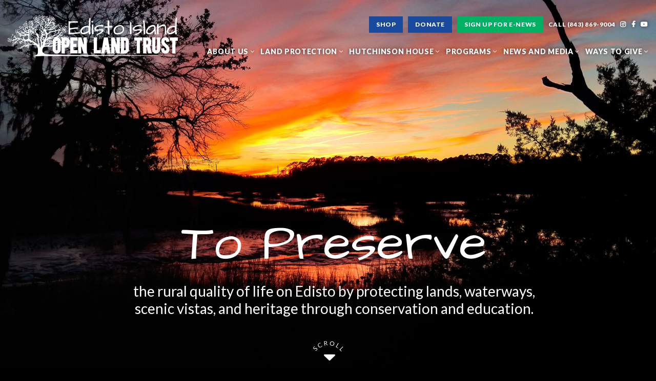

--- FILE ---
content_type: text/html; charset=UTF-8
request_url: https://edisto.org/
body_size: 11345
content:
<!DOCTYPE html PUBLIC "-//W3C//DTD XHTML 1.0 Transitional//EN" "http://www.w3.org/TR/xhtml1/DTD/xhtml1-transitional.dtd">
<html xmlns="http://www.w3.org/1999/xhtml">
<head>
    <meta http-equiv="X-UA-Compatible" content="IE=edge">
    <meta name="viewport" content="width=device-width, initial-scale=1.0" />
    <meta name="author" content="Colophon New Media"/>
	<link rel="shortcut icon" type="image/x-icon" href="https://edisto.org/wp-content/themes/edisto.org/assets/ico/favicon.ico">
	<title>Edisto Island Open Land Trust, South Carolina</title>
	<!-- Fonts -->
	<link href="https://fonts.googleapis.com/css?family=Architects+Daughter|Lato:400,900&display=swap" rel="stylesheet">
	<script src="https://ajax.googleapis.com/ajax/libs/jquery/1.12.4/jquery.min.js"></script>
	<meta name='robots' content='index, follow, max-image-preview:large, max-snippet:-1, max-video-preview:-1' />

	<!-- This site is optimized with the Yoast SEO plugin v26.7 - https://yoast.com/wordpress/plugins/seo/ -->
	<meta name="description" content="To Preserve And Protect: Lands, scenic vistas, heritage, and conservationresources of Edisto Island for future generations." />
	<link rel="canonical" href="https://edisto.org/" />
	<meta property="og:locale" content="en_US" />
	<meta property="og:type" content="website" />
	<meta property="og:title" content="Edisto Island Open Land Trust, South Carolina" />
	<meta property="og:description" content="To Preserve And Protect: Lands, scenic vistas, heritage, and conservationresources of Edisto Island for future generations." />
	<meta property="og:url" content="https://edisto.org/" />
	<meta property="og:site_name" content="Edisto Island Open Land Trust, South Carolina" />
	<meta property="article:modified_time" content="2026-01-12T17:54:10+00:00" />
	<meta name="twitter:card" content="summary_large_image" />
	<script type="application/ld+json" class="yoast-schema-graph">{"@context":"https://schema.org","@graph":[{"@type":"WebPage","@id":"https://edisto.org/","url":"https://edisto.org/","name":"Edisto Island Open Land Trust, South Carolina","isPartOf":{"@id":"https://edisto.org/#website"},"datePublished":"2020-03-25T22:35:48+00:00","dateModified":"2026-01-12T17:54:10+00:00","description":"To Preserve And Protect: Lands, scenic vistas, heritage, and conservationresources of Edisto Island for future generations.","breadcrumb":{"@id":"https://edisto.org/#breadcrumb"},"inLanguage":"en-US","potentialAction":[{"@type":"ReadAction","target":["https://edisto.org/"]}]},{"@type":"BreadcrumbList","@id":"https://edisto.org/#breadcrumb","itemListElement":[{"@type":"ListItem","position":1,"name":"Home"}]},{"@type":"WebSite","@id":"https://edisto.org/#website","url":"https://edisto.org/","name":"Edisto Island Open Land Trust, South Carolina","description":"To Preserve And Protect","potentialAction":[{"@type":"SearchAction","target":{"@type":"EntryPoint","urlTemplate":"https://edisto.org/?s={search_term_string}"},"query-input":{"@type":"PropertyValueSpecification","valueRequired":true,"valueName":"search_term_string"}}],"inLanguage":"en-US"}]}</script>
	<!-- / Yoast SEO plugin. -->


<link rel="alternate" title="oEmbed (JSON)" type="application/json+oembed" href="https://edisto.org/wp-json/oembed/1.0/embed?url=https%3A%2F%2Fedisto.org%2F" />
<link rel="alternate" title="oEmbed (XML)" type="text/xml+oembed" href="https://edisto.org/wp-json/oembed/1.0/embed?url=https%3A%2F%2Fedisto.org%2F&#038;format=xml" />
<style id='wp-img-auto-sizes-contain-inline-css' type='text/css'>
img:is([sizes=auto i],[sizes^="auto," i]){contain-intrinsic-size:3000px 1500px}
/*# sourceURL=wp-img-auto-sizes-contain-inline-css */
</style>
<style id='wp-emoji-styles-inline-css' type='text/css'>

	img.wp-smiley, img.emoji {
		display: inline !important;
		border: none !important;
		box-shadow: none !important;
		height: 1em !important;
		width: 1em !important;
		margin: 0 0.07em !important;
		vertical-align: -0.1em !important;
		background: none !important;
		padding: 0 !important;
	}
/*# sourceURL=wp-emoji-styles-inline-css */
</style>
<link rel='stylesheet' id='wp-block-library-css' href='https://edisto.org/wp-includes/css/dist/block-library/style.min.css?ver=6.9' type='text/css' media='all' />
<style id='global-styles-inline-css' type='text/css'>
:root{--wp--preset--aspect-ratio--square: 1;--wp--preset--aspect-ratio--4-3: 4/3;--wp--preset--aspect-ratio--3-4: 3/4;--wp--preset--aspect-ratio--3-2: 3/2;--wp--preset--aspect-ratio--2-3: 2/3;--wp--preset--aspect-ratio--16-9: 16/9;--wp--preset--aspect-ratio--9-16: 9/16;--wp--preset--color--black: #000000;--wp--preset--color--cyan-bluish-gray: #abb8c3;--wp--preset--color--white: #ffffff;--wp--preset--color--pale-pink: #f78da7;--wp--preset--color--vivid-red: #cf2e2e;--wp--preset--color--luminous-vivid-orange: #ff6900;--wp--preset--color--luminous-vivid-amber: #fcb900;--wp--preset--color--light-green-cyan: #7bdcb5;--wp--preset--color--vivid-green-cyan: #00d084;--wp--preset--color--pale-cyan-blue: #8ed1fc;--wp--preset--color--vivid-cyan-blue: #0693e3;--wp--preset--color--vivid-purple: #9b51e0;--wp--preset--gradient--vivid-cyan-blue-to-vivid-purple: linear-gradient(135deg,rgb(6,147,227) 0%,rgb(155,81,224) 100%);--wp--preset--gradient--light-green-cyan-to-vivid-green-cyan: linear-gradient(135deg,rgb(122,220,180) 0%,rgb(0,208,130) 100%);--wp--preset--gradient--luminous-vivid-amber-to-luminous-vivid-orange: linear-gradient(135deg,rgb(252,185,0) 0%,rgb(255,105,0) 100%);--wp--preset--gradient--luminous-vivid-orange-to-vivid-red: linear-gradient(135deg,rgb(255,105,0) 0%,rgb(207,46,46) 100%);--wp--preset--gradient--very-light-gray-to-cyan-bluish-gray: linear-gradient(135deg,rgb(238,238,238) 0%,rgb(169,184,195) 100%);--wp--preset--gradient--cool-to-warm-spectrum: linear-gradient(135deg,rgb(74,234,220) 0%,rgb(151,120,209) 20%,rgb(207,42,186) 40%,rgb(238,44,130) 60%,rgb(251,105,98) 80%,rgb(254,248,76) 100%);--wp--preset--gradient--blush-light-purple: linear-gradient(135deg,rgb(255,206,236) 0%,rgb(152,150,240) 100%);--wp--preset--gradient--blush-bordeaux: linear-gradient(135deg,rgb(254,205,165) 0%,rgb(254,45,45) 50%,rgb(107,0,62) 100%);--wp--preset--gradient--luminous-dusk: linear-gradient(135deg,rgb(255,203,112) 0%,rgb(199,81,192) 50%,rgb(65,88,208) 100%);--wp--preset--gradient--pale-ocean: linear-gradient(135deg,rgb(255,245,203) 0%,rgb(182,227,212) 50%,rgb(51,167,181) 100%);--wp--preset--gradient--electric-grass: linear-gradient(135deg,rgb(202,248,128) 0%,rgb(113,206,126) 100%);--wp--preset--gradient--midnight: linear-gradient(135deg,rgb(2,3,129) 0%,rgb(40,116,252) 100%);--wp--preset--font-size--small: 13px;--wp--preset--font-size--medium: 20px;--wp--preset--font-size--large: 36px;--wp--preset--font-size--x-large: 42px;--wp--preset--spacing--20: 0.44rem;--wp--preset--spacing--30: 0.67rem;--wp--preset--spacing--40: 1rem;--wp--preset--spacing--50: 1.5rem;--wp--preset--spacing--60: 2.25rem;--wp--preset--spacing--70: 3.38rem;--wp--preset--spacing--80: 5.06rem;--wp--preset--shadow--natural: 6px 6px 9px rgba(0, 0, 0, 0.2);--wp--preset--shadow--deep: 12px 12px 50px rgba(0, 0, 0, 0.4);--wp--preset--shadow--sharp: 6px 6px 0px rgba(0, 0, 0, 0.2);--wp--preset--shadow--outlined: 6px 6px 0px -3px rgb(255, 255, 255), 6px 6px rgb(0, 0, 0);--wp--preset--shadow--crisp: 6px 6px 0px rgb(0, 0, 0);}:where(.is-layout-flex){gap: 0.5em;}:where(.is-layout-grid){gap: 0.5em;}body .is-layout-flex{display: flex;}.is-layout-flex{flex-wrap: wrap;align-items: center;}.is-layout-flex > :is(*, div){margin: 0;}body .is-layout-grid{display: grid;}.is-layout-grid > :is(*, div){margin: 0;}:where(.wp-block-columns.is-layout-flex){gap: 2em;}:where(.wp-block-columns.is-layout-grid){gap: 2em;}:where(.wp-block-post-template.is-layout-flex){gap: 1.25em;}:where(.wp-block-post-template.is-layout-grid){gap: 1.25em;}.has-black-color{color: var(--wp--preset--color--black) !important;}.has-cyan-bluish-gray-color{color: var(--wp--preset--color--cyan-bluish-gray) !important;}.has-white-color{color: var(--wp--preset--color--white) !important;}.has-pale-pink-color{color: var(--wp--preset--color--pale-pink) !important;}.has-vivid-red-color{color: var(--wp--preset--color--vivid-red) !important;}.has-luminous-vivid-orange-color{color: var(--wp--preset--color--luminous-vivid-orange) !important;}.has-luminous-vivid-amber-color{color: var(--wp--preset--color--luminous-vivid-amber) !important;}.has-light-green-cyan-color{color: var(--wp--preset--color--light-green-cyan) !important;}.has-vivid-green-cyan-color{color: var(--wp--preset--color--vivid-green-cyan) !important;}.has-pale-cyan-blue-color{color: var(--wp--preset--color--pale-cyan-blue) !important;}.has-vivid-cyan-blue-color{color: var(--wp--preset--color--vivid-cyan-blue) !important;}.has-vivid-purple-color{color: var(--wp--preset--color--vivid-purple) !important;}.has-black-background-color{background-color: var(--wp--preset--color--black) !important;}.has-cyan-bluish-gray-background-color{background-color: var(--wp--preset--color--cyan-bluish-gray) !important;}.has-white-background-color{background-color: var(--wp--preset--color--white) !important;}.has-pale-pink-background-color{background-color: var(--wp--preset--color--pale-pink) !important;}.has-vivid-red-background-color{background-color: var(--wp--preset--color--vivid-red) !important;}.has-luminous-vivid-orange-background-color{background-color: var(--wp--preset--color--luminous-vivid-orange) !important;}.has-luminous-vivid-amber-background-color{background-color: var(--wp--preset--color--luminous-vivid-amber) !important;}.has-light-green-cyan-background-color{background-color: var(--wp--preset--color--light-green-cyan) !important;}.has-vivid-green-cyan-background-color{background-color: var(--wp--preset--color--vivid-green-cyan) !important;}.has-pale-cyan-blue-background-color{background-color: var(--wp--preset--color--pale-cyan-blue) !important;}.has-vivid-cyan-blue-background-color{background-color: var(--wp--preset--color--vivid-cyan-blue) !important;}.has-vivid-purple-background-color{background-color: var(--wp--preset--color--vivid-purple) !important;}.has-black-border-color{border-color: var(--wp--preset--color--black) !important;}.has-cyan-bluish-gray-border-color{border-color: var(--wp--preset--color--cyan-bluish-gray) !important;}.has-white-border-color{border-color: var(--wp--preset--color--white) !important;}.has-pale-pink-border-color{border-color: var(--wp--preset--color--pale-pink) !important;}.has-vivid-red-border-color{border-color: var(--wp--preset--color--vivid-red) !important;}.has-luminous-vivid-orange-border-color{border-color: var(--wp--preset--color--luminous-vivid-orange) !important;}.has-luminous-vivid-amber-border-color{border-color: var(--wp--preset--color--luminous-vivid-amber) !important;}.has-light-green-cyan-border-color{border-color: var(--wp--preset--color--light-green-cyan) !important;}.has-vivid-green-cyan-border-color{border-color: var(--wp--preset--color--vivid-green-cyan) !important;}.has-pale-cyan-blue-border-color{border-color: var(--wp--preset--color--pale-cyan-blue) !important;}.has-vivid-cyan-blue-border-color{border-color: var(--wp--preset--color--vivid-cyan-blue) !important;}.has-vivid-purple-border-color{border-color: var(--wp--preset--color--vivid-purple) !important;}.has-vivid-cyan-blue-to-vivid-purple-gradient-background{background: var(--wp--preset--gradient--vivid-cyan-blue-to-vivid-purple) !important;}.has-light-green-cyan-to-vivid-green-cyan-gradient-background{background: var(--wp--preset--gradient--light-green-cyan-to-vivid-green-cyan) !important;}.has-luminous-vivid-amber-to-luminous-vivid-orange-gradient-background{background: var(--wp--preset--gradient--luminous-vivid-amber-to-luminous-vivid-orange) !important;}.has-luminous-vivid-orange-to-vivid-red-gradient-background{background: var(--wp--preset--gradient--luminous-vivid-orange-to-vivid-red) !important;}.has-very-light-gray-to-cyan-bluish-gray-gradient-background{background: var(--wp--preset--gradient--very-light-gray-to-cyan-bluish-gray) !important;}.has-cool-to-warm-spectrum-gradient-background{background: var(--wp--preset--gradient--cool-to-warm-spectrum) !important;}.has-blush-light-purple-gradient-background{background: var(--wp--preset--gradient--blush-light-purple) !important;}.has-blush-bordeaux-gradient-background{background: var(--wp--preset--gradient--blush-bordeaux) !important;}.has-luminous-dusk-gradient-background{background: var(--wp--preset--gradient--luminous-dusk) !important;}.has-pale-ocean-gradient-background{background: var(--wp--preset--gradient--pale-ocean) !important;}.has-electric-grass-gradient-background{background: var(--wp--preset--gradient--electric-grass) !important;}.has-midnight-gradient-background{background: var(--wp--preset--gradient--midnight) !important;}.has-small-font-size{font-size: var(--wp--preset--font-size--small) !important;}.has-medium-font-size{font-size: var(--wp--preset--font-size--medium) !important;}.has-large-font-size{font-size: var(--wp--preset--font-size--large) !important;}.has-x-large-font-size{font-size: var(--wp--preset--font-size--x-large) !important;}
/*# sourceURL=global-styles-inline-css */
</style>

<style id='classic-theme-styles-inline-css' type='text/css'>
/*! This file is auto-generated */
.wp-block-button__link{color:#fff;background-color:#32373c;border-radius:9999px;box-shadow:none;text-decoration:none;padding:calc(.667em + 2px) calc(1.333em + 2px);font-size:1.125em}.wp-block-file__button{background:#32373c;color:#fff;text-decoration:none}
/*# sourceURL=/wp-includes/css/classic-themes.min.css */
</style>
<link rel='stylesheet' id='bootstrap-css' href='https://edisto.org/wp-content/themes/edisto.org/assets/bootstrap/css/bootstrap.min.css?ver=3.3.6' type='text/css' media='all' />
<link rel='stylesheet' id='customfirststyle-css' href='https://edisto.org/wp-content/themes/edisto.org/assets/css/first-style.css?ver=1.0.0' type='text/css' media='all' />
<link rel='stylesheet' id='slick-css' href='https://edisto.org/wp-content/themes/edisto.org/assets/js/slick/slick.css?ver=1.0.0' type='text/css' media='all' />
<link rel='stylesheet' id='slicktheme-css' href='https://edisto.org/wp-content/themes/edisto.org/assets/js/slick/slick-theme.css?ver=1.0.0' type='text/css' media='all' />
<link rel="https://api.w.org/" href="https://edisto.org/wp-json/" /><link rel="alternate" title="JSON" type="application/json" href="https://edisto.org/wp-json/wp/v2/pages/5" /><link rel="EditURI" type="application/rsd+xml" title="RSD" href="https://edisto.org/xmlrpc.php?rsd" />
<link rel='shortlink' href='https://edisto.org/' />
<meta name="tec-api-version" content="v1"><meta name="tec-api-origin" content="https://edisto.org"><link rel="alternate" href="https://edisto.org/wp-json/tribe/events/v1/" />		<style type="text/css" id="wp-custom-css">
			#tribe-events-header{
	display: none;
}
#tribe-events-footer{
	display: none;
}		</style>
		    <!-- Google Tag Manager -->
    <script>(function(w,d,s,l,i){w[l]=w[l]||[];w[l].push({'gtm.start':
                new Date().getTime(),event:'gtm.js'});var f=d.getElementsByTagName(s)[0],
            j=d.createElement(s),dl=l!='dataLayer'?'&l='+l:'';j.async=true;j.src=
            'https://www.googletagmanager.com/gtm.js?id='+i+dl;f.parentNode.insertBefore(j,f);
        })(window,document,'script','dataLayer','GTM-PJXR77J');</script>
    <!-- End Google Tag Manager -->
<link rel='stylesheet' id='fonts-css' href='https://edisto.org/wp-content/themes/edisto.org/assets/fontawesome-pro/css/all.min.css?ver=3.3.6' type='text/css' media='all' />
<link rel='stylesheet' id='customstyle-css' href='https://edisto.org/wp-content/themes/edisto.org/assets/css/style.css?ver=1.0.0' type='text/css' media='all' />
<link rel='stylesheet' id='frescocss-css' href='https://edisto.org/wp-content/themes/edisto.org/assets/js/fresco/css/fresco/fresco.css?ver=6.9' type='text/css' media='all' />
</head>

<body style="font-family: 'Lato', sans-serif;">
<!-- Google Tag Manager (noscript) -->
<noscript><iframe src="https://www.googletagmanager.com/ns.html?id=GTM-PJXR77J"
                  height="0" width="0" style="display:none;visibility:hidden"></iframe></noscript>
<!-- End Google Tag Manager (noscript) -->
	<div class="menu scroll-section clearfix">
		<div class="container">
			<a href="/" class="logo-nav"><img src="https://edisto.org/wp-content/themes/edisto.org/assets/img/logo.png" alt="Edisto Island Open Land Trust" /></a>
			<a class="navigation" href="#">
				<span class="bar"></span>
				<span class="bar"></span>
				<span class="bar"></span>
				&nbsp;
				<span class="txt">MENU</span>
			</a>
			<ul class="list-inline top-nav">
				<!--<li class="list-inline-item"><a class="btn-layout blue-btn-layout" href="/donate-now/">Donate</a></li>-->
				<li class="list-inline-item"><a class="btn-layout blue-btn-layout" href="https://6qaiqc-0n.myshopify.com/" target="_blank">Shop</a></li>
				<li class="list-inline-item"><a class="btn-layout blue-btn-layout" href="https://secure.lglforms.com/form_engine/s/fyqlKAE1TEaL5mX8v6eLZg" target="_blank">Donate</a></li>
				<li class="list-inline-item"><a class="btn-layout" href="https://visitor.r20.constantcontact.com/manage/optin?v=[base64]%3D%3D" target="_blank">Sign Up For E-News</a></li>
				<li class="list-inline-item"><a href="tel:8438699004">Call (843) 869-9004</a></li>
				<li class="list-inline-item"><a class="social" target="_blank" href="https://www.instagram.com/edistoislandopenlandtrust/"><i class="fab fa-instagram"></i></a></li>
				<li class="list-inline-item"><a class="social" target="_blank" href="https://www.facebook.com/edistoislandopenlandtrust/"><i class="fab fa-facebook-f"></i></a></li>
				<li class="list-inline-item"><a class="social" target="_blank" href="https://www.youtube.com/channel/UC2__XZQpUmwHyQw7-acwmyQ"><i class="fab fa-youtube"></i></a></li>
			</ul>
			<ul id="menu-footer" class="list-inline main-menu collapse-menu"><li id="menu-item-1749" class="menu-item menu-item-type-custom menu-item-object-custom current-menu-item current_page_item menu-item-has-children dad active list-inline-item menu-item-1749"><a href="/">About Us&nbsp;<i class="fal fa-angle-down"></i></a></a>
<ul class="list-unstyled  depth_0">
	<li id="menu-item-1557" class="menu-item menu-item-type-post_type menu-item-object-page menu-item-1557"><a href="https://edisto.org/our-work/">Our Work</a></li>
	<li id="menu-item-61" class="menu-item menu-item-type-post_type menu-item-object-page menu-item-61"><a href="https://edisto.org/our-team/">Our Team</a></li>
	<li id="menu-item-6587" class="menu-item menu-item-type-post_type menu-item-object-page menu-item-6587"><a href="https://edisto.org/our-supporters/">Business Supporters</a></li>
	<li id="menu-item-6588" class="menu-item menu-item-type-post_type menu-item-object-page menu-item-6588"><a href="https://edisto.org/nonprofit-transparency/">Nonprofit Transparency</a></li>
</ul>
</li>
<li id="menu-item-1746" class="menu-item menu-item-type-custom menu-item-object-custom current-menu-item current_page_item menu-item-has-children dad active list-inline-item menu-item-1746"><a href="/">Land Protection&nbsp;<i class="fal fa-angle-down"></i></a></a>
<ul class="list-unstyled  depth_0">
	<li id="menu-item-70" class="menu-item menu-item-type-post_type menu-item-object-page menu-item-70"><a href="https://edisto.org/easements/">Easement Facts</a></li>
	<li id="menu-item-71" class="menu-item menu-item-type-post_type menu-item-object-page menu-item-71"><a href="https://edisto.org/stewardship/">Stewardship</a></li>
	<li id="menu-item-6589" class="menu-item menu-item-type-post_type menu-item-object-page menu-item-6589"><a href="https://edisto.org/water-quality/">Water Quality</a></li>
	<li id="menu-item-72" class="menu-item menu-item-type-post_type menu-item-object-page menu-item-72"><a href="https://edisto.org/protected-lands/">Protected Lands</a></li>
</ul>
</li>
<li id="menu-item-1745" class="menu-item menu-item-type-custom menu-item-object-custom current-menu-item current_page_item menu-item-has-children dad active list-inline-item menu-item-1745"><a href="/">Hutchinson House&nbsp;<i class="fal fa-angle-down"></i></a></a>
<ul class="list-unstyled  depth_0">
	<li id="menu-item-1565" class="menu-item menu-item-type-post_type menu-item-object-page menu-item-1565"><a href="https://edisto.org/history/">History</a></li>
	<li id="menu-item-1566" class="menu-item menu-item-type-post_type menu-item-object-page menu-item-1566"><a href="https://edisto.org/land/">Restoration Campaign</a></li>
	<li id="menu-item-6592" class="menu-item menu-item-type-post_type menu-item-object-page menu-item-6592"><a href="https://edisto.org/sea-island-cotton/">Sea Island Cotton</a></li>
	<li id="menu-item-1564" class="menu-item menu-item-type-post_type menu-item-object-page menu-item-1564"><a href="https://edisto.org/whats-new/">What’s New</a></li>
	<li id="menu-item-1567" class="menu-item menu-item-type-post_type menu-item-object-page menu-item-1567"><a href="https://edisto.org/hutchinson-house-supporters/">Supporters</a></li>
	<li id="menu-item-1756" class="menu-item menu-item-type-custom menu-item-object-custom menu-item-1756"><a target="_blank" href="https://hutchinson.givesmart.com/">Donate Today</a></li>
</ul>
</li>
<li id="menu-item-1747" class="menu-item menu-item-type-custom menu-item-object-custom current-menu-item current_page_item menu-item-has-children dad active list-inline-item menu-item-1747"><a href="/">Programs&nbsp;<i class="fal fa-angle-down"></i></a></a>
<ul class="list-unstyled  depth_0">
	<li id="menu-item-1550" class="menu-item menu-item-type-post_type menu-item-object-page menu-item-1550"><a href="https://edisto.org/young-naturalists/">Young Naturalists</a></li>
	<li id="menu-item-1552" class="menu-item menu-item-type-post_type menu-item-object-page menu-item-1552"><a href="https://edisto.org/back-to-nature/">Back to Nature</a></li>
	<li id="menu-item-6593" class="menu-item menu-item-type-post_type menu-item-object-page menu-item-6593"><a href="https://edisto.org/christmas-bird-count/">Christmas Bird Count</a></li>
	<li id="menu-item-1551" class="menu-item menu-item-type-post_type menu-item-object-page menu-item-1551"><a href="https://edisto.org/legacy-live-oak-memorial-park/">Legacy Live Oak Memorial Park</a></li>
	<li id="menu-item-6594" class="menu-item menu-item-type-post_type menu-item-object-page menu-item-6594"><a href="https://edisto.org/septic/">Septic Improvement Program</a></li>
</ul>
</li>
<li id="menu-item-6595" class="menu-item menu-item-type-custom menu-item-object-custom current-menu-item current_page_item menu-item-has-children dad active list-inline-item menu-item-6595"><a href="/">News and Media&nbsp;<i class="fal fa-angle-down"></i></a></a>
<ul class="list-unstyled  depth_0">
	<li id="menu-item-6596" class="menu-item menu-item-type-post_type menu-item-object-page menu-item-6596"><a href="https://edisto.org/latest-news/">Latest News</a></li>
	<li id="menu-item-1556" class="menu-item menu-item-type-post_type menu-item-object-page menu-item-1556"><a href="https://edisto.org/upcoming-events/">Upcoming Events</a></li>
	<li id="menu-item-6597" class="menu-item menu-item-type-post_type menu-item-object-page menu-item-6597"><a href="https://edisto.org/newsletters/">Newsletters</a></li>
	<li id="menu-item-6598" class="menu-item menu-item-type-post_type menu-item-object-page menu-item-6598"><a href="https://edisto.org/flora-fauna/">Flora &#038; Fauna</a></li>
</ul>
</li>
<li id="menu-item-1748" class="menu-item menu-item-type-custom menu-item-object-custom current-menu-item current_page_item menu-item-has-children dad active list-inline-item menu-item-1748"><a href="/">Ways to Give&nbsp;<i class="fal fa-angle-down"></i></a></a>
<ul class="list-unstyled  depth_0">
	<li id="menu-item-7395" class="menu-item menu-item-type-custom menu-item-object-custom menu-item-7395"><a target="_blank" href="https://secure.lglforms.com/form_engine/s/fyqlKAE1TEaL5mX8v6eLZg">Donate Now</a></li>
	<li id="menu-item-1554" class="menu-item menu-item-type-post_type menu-item-object-page menu-item-1554"><a href="https://edisto.org/ways-to-give/">Ways to Give</a></li>
	<li id="menu-item-1555" class="menu-item menu-item-type-post_type menu-item-object-page menu-item-1555"><a href="https://edisto.org/volunteer/">Volunteer</a></li>
</ul>
</li>
</ul>		</div>
	</div>
	<div class="navigation-overlay">
		<ul id="menu-footer-1" class="list-unstyled collapse-menu"><li class="menu-item menu-item-type-custom menu-item-object-custom current-menu-item current_page_item menu-item-has-children dad active list-inline-item menu-item-1749"><a href="/">About Us&nbsp;<i class="fal fa-angle-down"></i></a></a>
<ul class="list-unstyled  depth_0">
	<li class="menu-item menu-item-type-post_type menu-item-object-page menu-item-1557"><a href="https://edisto.org/our-work/">Our Work</a></li>
	<li class="menu-item menu-item-type-post_type menu-item-object-page menu-item-61"><a href="https://edisto.org/our-team/">Our Team</a></li>
	<li class="menu-item menu-item-type-post_type menu-item-object-page menu-item-6587"><a href="https://edisto.org/our-supporters/">Business Supporters</a></li>
	<li class="menu-item menu-item-type-post_type menu-item-object-page menu-item-6588"><a href="https://edisto.org/nonprofit-transparency/">Nonprofit Transparency</a></li>
</ul>
</li>
<li class="menu-item menu-item-type-custom menu-item-object-custom current-menu-item current_page_item menu-item-has-children dad active list-inline-item menu-item-1746"><a href="/">Land Protection&nbsp;<i class="fal fa-angle-down"></i></a></a>
<ul class="list-unstyled  depth_0">
	<li class="menu-item menu-item-type-post_type menu-item-object-page menu-item-70"><a href="https://edisto.org/easements/">Easement Facts</a></li>
	<li class="menu-item menu-item-type-post_type menu-item-object-page menu-item-71"><a href="https://edisto.org/stewardship/">Stewardship</a></li>
	<li class="menu-item menu-item-type-post_type menu-item-object-page menu-item-6589"><a href="https://edisto.org/water-quality/">Water Quality</a></li>
	<li class="menu-item menu-item-type-post_type menu-item-object-page menu-item-72"><a href="https://edisto.org/protected-lands/">Protected Lands</a></li>
</ul>
</li>
<li class="menu-item menu-item-type-custom menu-item-object-custom current-menu-item current_page_item menu-item-has-children dad active list-inline-item menu-item-1745"><a href="/">Hutchinson House&nbsp;<i class="fal fa-angle-down"></i></a></a>
<ul class="list-unstyled  depth_0">
	<li class="menu-item menu-item-type-post_type menu-item-object-page menu-item-1565"><a href="https://edisto.org/history/">History</a></li>
	<li class="menu-item menu-item-type-post_type menu-item-object-page menu-item-1566"><a href="https://edisto.org/land/">Restoration Campaign</a></li>
	<li class="menu-item menu-item-type-post_type menu-item-object-page menu-item-6592"><a href="https://edisto.org/sea-island-cotton/">Sea Island Cotton</a></li>
	<li class="menu-item menu-item-type-post_type menu-item-object-page menu-item-1564"><a href="https://edisto.org/whats-new/">What’s New</a></li>
	<li class="menu-item menu-item-type-post_type menu-item-object-page menu-item-1567"><a href="https://edisto.org/hutchinson-house-supporters/">Supporters</a></li>
	<li class="menu-item menu-item-type-custom menu-item-object-custom menu-item-1756"><a target="_blank" href="https://hutchinson.givesmart.com/">Donate Today</a></li>
</ul>
</li>
<li class="menu-item menu-item-type-custom menu-item-object-custom current-menu-item current_page_item menu-item-has-children dad active list-inline-item menu-item-1747"><a href="/">Programs&nbsp;<i class="fal fa-angle-down"></i></a></a>
<ul class="list-unstyled  depth_0">
	<li class="menu-item menu-item-type-post_type menu-item-object-page menu-item-1550"><a href="https://edisto.org/young-naturalists/">Young Naturalists</a></li>
	<li class="menu-item menu-item-type-post_type menu-item-object-page menu-item-1552"><a href="https://edisto.org/back-to-nature/">Back to Nature</a></li>
	<li class="menu-item menu-item-type-post_type menu-item-object-page menu-item-6593"><a href="https://edisto.org/christmas-bird-count/">Christmas Bird Count</a></li>
	<li class="menu-item menu-item-type-post_type menu-item-object-page menu-item-1551"><a href="https://edisto.org/legacy-live-oak-memorial-park/">Legacy Live Oak Memorial Park</a></li>
	<li class="menu-item menu-item-type-post_type menu-item-object-page menu-item-6594"><a href="https://edisto.org/septic/">Septic Improvement Program</a></li>
</ul>
</li>
<li class="menu-item menu-item-type-custom menu-item-object-custom current-menu-item current_page_item menu-item-has-children dad active list-inline-item menu-item-6595"><a href="/">News and Media&nbsp;<i class="fal fa-angle-down"></i></a></a>
<ul class="list-unstyled  depth_0">
	<li class="menu-item menu-item-type-post_type menu-item-object-page menu-item-6596"><a href="https://edisto.org/latest-news/">Latest News</a></li>
	<li class="menu-item menu-item-type-post_type menu-item-object-page menu-item-1556"><a href="https://edisto.org/upcoming-events/">Upcoming Events</a></li>
	<li class="menu-item menu-item-type-post_type menu-item-object-page menu-item-6597"><a href="https://edisto.org/newsletters/">Newsletters</a></li>
	<li class="menu-item menu-item-type-post_type menu-item-object-page menu-item-6598"><a href="https://edisto.org/flora-fauna/">Flora &#038; Fauna</a></li>
</ul>
</li>
<li class="menu-item menu-item-type-custom menu-item-object-custom current-menu-item current_page_item menu-item-has-children dad active list-inline-item menu-item-1748"><a href="/">Ways to Give&nbsp;<i class="fal fa-angle-down"></i></a></a>
<ul class="list-unstyled  depth_0">
	<li class="menu-item menu-item-type-custom menu-item-object-custom menu-item-7395"><a target="_blank" href="https://secure.lglforms.com/form_engine/s/fyqlKAE1TEaL5mX8v6eLZg">Donate Now</a></li>
	<li class="menu-item menu-item-type-post_type menu-item-object-page menu-item-1554"><a href="https://edisto.org/ways-to-give/">Ways to Give</a></li>
	<li class="menu-item menu-item-type-post_type menu-item-object-page menu-item-1555"><a href="https://edisto.org/volunteer/">Volunteer</a></li>
</ul>
</li>
</ul>			</div>
	<div class="page">
		<a href="##" class="back-to-top"><i class="fa fa-arrow-up" aria-hidden="true"></i></a><!-- Top Section -->
<link rel="stylesheet" type="text/css" media="screen" href="https://edisto.org/wp-content/themes/edisto.org/assets/css/home.css" />
<!-- Home Banner -->
<div class="scroll-section home-banner">
	<div class="slider-wrapper">
		<div class="main-slick">
			<div><div class="slick-bnn"><span class="parallax" style="background-image: url(https://edisto.org/wp-content/themes/edisto.org/assets/img/bnn-01.jpg)"></span></div></div>
			<div><div class="slick-bnn"><span class="parallax" style="background-image: url(https://edisto.org/wp-content/themes/edisto.org/assets/img/bnn-02.jpg)"></span></div></div>
			<div><div class="slick-bnn"><span class="parallax" style="background-image: url(https://edisto.org/wp-content/themes/edisto.org/assets/img/bnn-03.jpg)"></span></div></div>
			<div><div class="slick-bnn"><span class="parallax" style="background-image: url(https://edisto.org/wp-content/themes/edisto.org/assets/img/bnn-04.jpg)"></span></div></div>
		</div>
	</div>
	<div class="text-content">
		<h1>To Preserve</h1>
		<p>the rural quality of life on Edisto by protecting lands, waterways,<br>scenic vistas, and heritage through conservation and education.</p>
	</div>
</div>
<script type="text/javascript">
var total = $('.main-slick .slick-bnn').length,
    rand = Math.floor( Math.random() * total );
jQuery(function($){
	$('.main-slick').slick({
		initialSlide: rand,
		swipe: false,
		dots: false,
		infinite: true,
		autoplay: false,
		autoplaySpeed: 6000,
		pauseOnHover: false,
		speed: 800,
		arrows: false,
		fade: true,
	});
	
	BannerSize();
	$(window).load(function() {
		scrollParallax($('.main-slick'));
		BannerSize();
	});
	$(window).resize(function() {
		BannerSize();
	});
	$(window).scroll(function() {
		scrollParallax($('.main-slick'));
	});
	function scrollParallax($section) {
		$($section).find('span.parallax').css('height', $(window).outerHeight());
		$($section).find('span.parallax').css('top', ($(window).scrollTop() - $($section).offset().top));
	}
	function BannerSize() {
		$('.main-slick').find('.slick-bnn').css('height', $(window).outerHeight());
	}
});
</script>
<!-- Reset post Query & Loop -->
<!-- // Reset post Query & Loop -->
<!-- Protection -->
<div class="scroll-section protection-section">
	<span class="parallax"></span>
	<div class="container-fluid">
		<div class="content-size">
			<h2 class="h1-style">Land Protection</h2>
           			<p><p>The Edisto Island Open Land Trust’s main goal is to preserve and protect the land that makes Edisto Island special. We do this by primarily accepting conservation easement donations from concerned landowners or purchasing fee ownership of land. EIOLT currently protects 4,547 acres of land. Most of that land is protected through conservation easements on private property. Of the land we own outright, much is accessible to the public. Read about each of our protected properties below or explore them on our interactive map.</p>
</p>
            <div>&nbsp;</div>			
			<a href="/protected-properties/" class="btn-layout hollow-btn-layout blue-btn-layout"><i class="fas fa-shield-check"></i> See All Protected Areas</a>
		</div>
	</div>
</div>
<script type="text/javascript">
jQuery(function($){
	$(window).load(function() {
		scrollParallaxIII($('.protection-section'));
	});
	$(window).scroll(function() {
		scrollParallaxIII($('.protection-section'));
	});
	function scrollParallaxIII($section) {
		$($section).find('span.parallax').css('height', $(window).outerHeight());
		$($section).find('span.parallax').css('top', ($(window).scrollTop() - $($section).offset().top));
	}
});
</script>
<!-- Save -->
<div class="scroll-section save-section">
	<div class="container-fluid">
		<div class="row">
			<div class="container">
				<div class="row">
					<div class="col-md-7 col-lg-6">
						<h2 class="h1-style">Help Save the Hutchinson House</h2>
					</div>
				</div>
			</div>
		</div>
		<div class="row parallax-row">
			<span class="parallax"></span>
			<div class="container">
				<div class="row">
					<div class="col-md-7 col-lg-6">
						<p><p>The Hutchinson House, constructed around 1885, is one of the oldest surviving houses built by African Americans during the Reconstruction Era on Edisto Island. In a time when many freed people struggled to thrive economically, the Hutchinsons prospered as farmers who operated one of the African American-owned cotton gins on the island. James Hutchinson was born into slavery and escaped bondage in 1863 during the Civil War.</p>
</p>
					</div>
				</div>
			</div>
		</div>
		<span class="bnn-right"></span>
		<div class="row">
			<div class="container">
				<div class="row">
					<div class="col-md-7 col-lg-6">
						<p>&nbsp;</p>
						<div class="row">
							<div class="col-sm-6">
								<a href="/history/" class="btn-layout"><i class="fas fa-plus"></i> Read More</a>
							</div>
							<div class="col-sm-6">
								<a href="https://e.givesmart.com/events/lBj/" target="_blank" class="btn-layout blue-btn-layout"><i class="fas fa-donate"></i> Donate</a>
							</div>
						</div>
						<p>&nbsp;</p>
						<div>&nbsp;</div>
					</div>
				</div>
			</div>
		</div>
	</div>
</div>
<script type="text/javascript">
jQuery(function($){
	$(window).load(function() {
		scrollParallaxII($('.save-section'));
	});
	$(window).scroll(function() {
		scrollParallaxII($('.save-section'));
	});
	function scrollParallaxII($section) {
		$($section).find('span.parallax').css('height', $(window).outerHeight());
		$($section).find('span.parallax').css('top', ($(window).scrollTop() - $($section).offset().top));
	}
});
</script>
 <!-- News -->
<div class="scroll-section news-section">
	<span class="parallax"></span>
	<div class="container">
		<h2 class="h1-style text-center">News & Events</h2>
		<div class="row">
			<div class="col-md-6 left">
				<h2>Upcoming Events</h2>
				<ul class="list-unstyled event-section-list"><li><small>January 29, 2026</small><br>Presentation title: South Carolina’s Critical Role in the Survival of the Whimbrel, an Arctic Nesting Shorebird<span class="link"><a href="https://edisto.org/event/presentation-title-south-carolinas-critical-role-in-the-survival-of-the-whimbrel-an-arctic-nesting-shorebird/">Read More</a></span></li></ul>				<a href="/upcoming-events" class="btn-layout"><i class="fas fa-plus"></i> See The Calendar</a>
			</div>
			<div class="col-md-6 right">
				<h2>Latest News</h2>
				<ul class="list-unstyled event-section-list">
									<li>
						<small>January 16, 2026</small><br>
						Eastern Mole						<span class="link"><a href="https://edisto.org/eastern-mole/">Read More</a></span>
					</li>
										<li>
						<small>January 9, 2026</small><br>
						Tough Bully						<span class="link"><a href="https://edisto.org/tough-bully/">Read More</a></span>
					</li>
										<li>
						<small>January 2, 2026</small><br>
						Piping Plover						<span class="link"><a href="https://edisto.org/piping-plover/">Read More</a></span>
					</li>
									</ul>
				<a href="/latest-news/" class="btn-layout"><i class="fas fa-plus"></i> See more News</a>
			</div>
		</div>
	</div>
</div>
<script type="text/javascript">
jQuery(function($){
	$(window).load(function() {
		scrollParallaxIV($('.news-section'));
	});
	$(window).scroll(function() {
		scrollParallaxIV($('.news-section'));
	});
	function scrollParallaxIV($section) {
		$($section).find('span.parallax').css('height', $(window).outerHeight());
		$($section).find('span.parallax').css('top', ($(window).scrollTop() - $($section).offset().top));
	}
});
</script>		<!--instagram section-->
<section class="scroll-section instagram-section">
  <!--<h2 class="text-center h1-style">Follow Us</h2>-->
	<div id="instafeed" class="social-wrap clearfix"></div>
</section>
<script type="text/javascript">
	jQuery(document).ready(function($) {
		var accessToken = 'IGQVJXc3BlOWYydnNKendXWHlzbjFzWEhZAU3FMRHp5aVBxSGUyS3VWTkNjMGZAmcXlVbUZAReEsyUE83OW1ZAM3NrYWh6SFRTZAWgzWWZAIYl9nWDVoYzZAXUTZAnYVlYR1ZACVmtHMmdLcG1ZAY0F6TUhkUDVQcQZDZD';
		$.get( "https://graph.instagram.com/me/media?fields=permalink,media_type,media_url,thumbnail_url&access_token="+accessToken, function( data ) {
			var result = data.data,
				slice = result.slice(0, 12);
				slice.map(function(element) {
					if (element.media_type == 'VIDEO') {
					$('#instafeed').append('<a class="instagram" href="'+element.permalink+'" target="_blank">'+
							'<span class="content" style="background-image: url('+element.thumbnail_url+')">'+
							  '<span class="overlay"><i class="fas fa-play"></i>'+
							'</span>'+
						  '</a>');	
					} else if (element.media_type == 'CAROUSEL_ALBUM') {
					$('#instafeed').append('<a class="instagram" href="'+element.permalink+'" target="_blank">'+
							'<span class="content" style="background-image: url('+element.media_url+')">'+
							  '<span class="overlay"><i class="fab fa-instagram"></i></span>'+
							'</span>'+
						  '</a>');
					} else {
					$('#instafeed').append('<a class="instagram" href="'+element.permalink+'" target="_blank">'+
							'<span class="content" style="background-image: url('+element.media_url+')">'+
							  '<small class="gallery"><i class="far fa-clone"></i></small>'+
							  '<span class="overlay"><i class="fab fa-instagram"></i></span>'+
							'</span>'+
						  '</a>');
					};
				});
		}, "json" );
	});
</script>		<div class="footer scroll-section clearfix">
			<span class="parallax"></span>
			<div class="container-fluid">
				<figure><a href="/home"><img src="/wp-content/uploads/2023/12/edisto-island-logo-2.png" alt="Edisto Island Logo"></a></figure>
				<div>&nbsp;</div>
				<!--<h2 class="h1-style"><a href="tel:8438699004">(843) 869-9004</a></h2>-->
				<ul id="menu-footer-2" class="list-inline footer-menu"><li class="menu-item menu-item-type-custom menu-item-object-custom current-menu-item current_page_item menu-item-has-children dad active list-inline-item menu-item-1749"><a href="/">About Us&nbsp;<i class="fal fa-angle-down"></i></a></a>
<ul class="list-unstyled  depth_0">
	<li class="menu-item menu-item-type-post_type menu-item-object-page menu-item-1557"><a href="https://edisto.org/our-work/">Our Work</a></li>
	<li class="menu-item menu-item-type-post_type menu-item-object-page menu-item-61"><a href="https://edisto.org/our-team/">Our Team</a></li>
	<li class="menu-item menu-item-type-post_type menu-item-object-page menu-item-6587"><a href="https://edisto.org/our-supporters/">Business Supporters</a></li>
	<li class="menu-item menu-item-type-post_type menu-item-object-page menu-item-6588"><a href="https://edisto.org/nonprofit-transparency/">Nonprofit Transparency</a></li>
</ul>
</li>
<li class="menu-item menu-item-type-custom menu-item-object-custom current-menu-item current_page_item menu-item-has-children dad active list-inline-item menu-item-1746"><a href="/">Land Protection&nbsp;<i class="fal fa-angle-down"></i></a></a>
<ul class="list-unstyled  depth_0">
	<li class="menu-item menu-item-type-post_type menu-item-object-page menu-item-70"><a href="https://edisto.org/easements/">Easement Facts</a></li>
	<li class="menu-item menu-item-type-post_type menu-item-object-page menu-item-71"><a href="https://edisto.org/stewardship/">Stewardship</a></li>
	<li class="menu-item menu-item-type-post_type menu-item-object-page menu-item-6589"><a href="https://edisto.org/water-quality/">Water Quality</a></li>
	<li class="menu-item menu-item-type-post_type menu-item-object-page menu-item-72"><a href="https://edisto.org/protected-lands/">Protected Lands</a></li>
</ul>
</li>
<li class="menu-item menu-item-type-custom menu-item-object-custom current-menu-item current_page_item menu-item-has-children dad active list-inline-item menu-item-1745"><a href="/">Hutchinson House&nbsp;<i class="fal fa-angle-down"></i></a></a>
<ul class="list-unstyled  depth_0">
	<li class="menu-item menu-item-type-post_type menu-item-object-page menu-item-1565"><a href="https://edisto.org/history/">History</a></li>
	<li class="menu-item menu-item-type-post_type menu-item-object-page menu-item-1566"><a href="https://edisto.org/land/">Restoration Campaign</a></li>
	<li class="menu-item menu-item-type-post_type menu-item-object-page menu-item-6592"><a href="https://edisto.org/sea-island-cotton/">Sea Island Cotton</a></li>
	<li class="menu-item menu-item-type-post_type menu-item-object-page menu-item-1564"><a href="https://edisto.org/whats-new/">What’s New</a></li>
	<li class="menu-item menu-item-type-post_type menu-item-object-page menu-item-1567"><a href="https://edisto.org/hutchinson-house-supporters/">Supporters</a></li>
	<li class="menu-item menu-item-type-custom menu-item-object-custom menu-item-1756"><a target="_blank" href="https://hutchinson.givesmart.com/">Donate Today</a></li>
</ul>
</li>
<li class="menu-item menu-item-type-custom menu-item-object-custom current-menu-item current_page_item menu-item-has-children dad active list-inline-item menu-item-1747"><a href="/">Programs&nbsp;<i class="fal fa-angle-down"></i></a></a>
<ul class="list-unstyled  depth_0">
	<li class="menu-item menu-item-type-post_type menu-item-object-page menu-item-1550"><a href="https://edisto.org/young-naturalists/">Young Naturalists</a></li>
	<li class="menu-item menu-item-type-post_type menu-item-object-page menu-item-1552"><a href="https://edisto.org/back-to-nature/">Back to Nature</a></li>
	<li class="menu-item menu-item-type-post_type menu-item-object-page menu-item-6593"><a href="https://edisto.org/christmas-bird-count/">Christmas Bird Count</a></li>
	<li class="menu-item menu-item-type-post_type menu-item-object-page menu-item-1551"><a href="https://edisto.org/legacy-live-oak-memorial-park/">Legacy Live Oak Memorial Park</a></li>
	<li class="menu-item menu-item-type-post_type menu-item-object-page menu-item-6594"><a href="https://edisto.org/septic/">Septic Improvement Program</a></li>
</ul>
</li>
<li class="menu-item menu-item-type-custom menu-item-object-custom current-menu-item current_page_item menu-item-has-children dad active list-inline-item menu-item-6595"><a href="/">News and Media&nbsp;<i class="fal fa-angle-down"></i></a></a>
<ul class="list-unstyled  depth_0">
	<li class="menu-item menu-item-type-post_type menu-item-object-page menu-item-6596"><a href="https://edisto.org/latest-news/">Latest News</a></li>
	<li class="menu-item menu-item-type-post_type menu-item-object-page menu-item-1556"><a href="https://edisto.org/upcoming-events/">Upcoming Events</a></li>
	<li class="menu-item menu-item-type-post_type menu-item-object-page menu-item-6597"><a href="https://edisto.org/newsletters/">Newsletters</a></li>
	<li class="menu-item menu-item-type-post_type menu-item-object-page menu-item-6598"><a href="https://edisto.org/flora-fauna/">Flora &#038; Fauna</a></li>
</ul>
</li>
<li class="menu-item menu-item-type-custom menu-item-object-custom current-menu-item current_page_item menu-item-has-children dad active list-inline-item menu-item-1748"><a href="/">Ways to Give&nbsp;<i class="fal fa-angle-down"></i></a></a>
<ul class="list-unstyled  depth_0">
	<li class="menu-item menu-item-type-custom menu-item-object-custom menu-item-7395"><a target="_blank" href="https://secure.lglforms.com/form_engine/s/fyqlKAE1TEaL5mX8v6eLZg">Donate Now</a></li>
	<li class="menu-item menu-item-type-post_type menu-item-object-page menu-item-1554"><a href="https://edisto.org/ways-to-give/">Ways to Give</a></li>
	<li class="menu-item menu-item-type-post_type menu-item-object-page menu-item-1555"><a href="https://edisto.org/volunteer/">Volunteer</a></li>
</ul>
</li>
</ul>				<div>&nbsp;</div>
				<div class="footer-buttons">
                    					                        <a target="_blank" href="https://6qaiqc-0n.myshopify.com/" class="btn-layout blue-btn-layout">Shop</a>
                    					                        <a target="_blank" href="https://secure.lglforms.com/form_engine/s/fyqlKAE1TEaL5mX8v6eLZg" class="btn-layout blue-btn-layout">Donate</a>
                                                                <a target="_blank" href="https://visitor.r20.constantcontact.com/manage/optin?v=[base64]%3D%3D" class="btn-layout">Sign Up For E-News</a>
                    				</div>
				<div class="text-center">
                                                <a href="https://landtrustalliance.org/land-trusts/explore/edisto-island-open-land-trust-sc" target="_blank"><img src="https://edisto.org/wp-content/uploads/2023/08/land-trust-accredited.png"/></a>
                            &nbsp;&nbsp;&nbsp;&nbsp;&nbsp;&nbsp;
                                                    <a href="https://www.dnr.sc.gov/marine/mrri/acechar/index.html" target="_blank"><img src="https://edisto.org/wp-content/uploads/2023/08/ACE-Basin-Task-Force.png"/></a>
                            &nbsp;&nbsp;&nbsp;&nbsp;&nbsp;&nbsp;
                                                    <a href="https://scltn.org/" target="_blank"><img src="https://edisto.org/wp-content/uploads/2023/08/SCLTN_Logo_Small.png"/></a>
                            &nbsp;&nbsp;&nbsp;&nbsp;&nbsp;&nbsp;
                                        </div>
				<h4>PO Box 1 Edisto Island, SC 29438<br><a href="mailto:info@edisto.org">info@edisto.org</a><br><a href="tel:8438699004">(843) 869-9004</a></h4>
				<ul class="list-inline social-nav">
					<li class="list-inline-item"><a href="https://www.instagram.com/edistoislandopenlandtrust/" target="_blank"><i class="fab fa-instagram"></i></a></li>
					<li class="list-inline-item"><a href="https://www.facebook.com/pages/Edisto-Island-Open-Land-Trust/474674399269564" target="_blank"><i class="fab fa-facebook-f"></i></a></li>
					<li class="list-inline-item"><a class="social" target="_blank" href="https://www.youtube.com/channel/UC2__XZQpUmwHyQw7-acwmyQ"><i class="fab fa-youtube"></i></a></li>
				</ul>
				<p class="copyright">&copy; 2026 Edisto Island Open Land Trust.</p>
							</div>
		</div>
		<script type="text/javascript">
		jQuery(function($){
			$(window).load(function() {
				scrollParallaxV($('.footer'));
			});
			$(window).scroll(function() {
				scrollParallaxV($('.footer'));
			});
			function scrollParallaxV($section) {
				$($section).find('span.parallax').css('height', $(window).outerHeight());
				$($section).find('span.parallax').css('top', ($(window).scrollTop() - $($section).offset().top));
			}
		});
		</script>
	</div> <!-- page fim !-->
	<script type="text/javascript">
	jQuery(function($){
		$(document).ready(function() {
			scrollMark();
		});
		$(window).scroll(function() {
			if ($('.scroll-section').length) {
				scrollMark();
			}
		});
		function scrollMark() {
			var $scroll = $(window).scrollTop();
			$('.scroll-section').each(function() {
				if ($scroll > $(this).offset().top - ($(window).outerHeight())/1.1) {
					$(this).addClass('ready');
					$(this).removeClass('scroll-section');
				}
			});
		}
	});
	</script>
	<!-- HTML5 shim and Respond.js for IE8 support of HTML5 elements and media queries -->
	<!--[if lt IE 9]>
	  <script src="https://oss.maxcdn.com/html5shiv/3.7.3/html5shiv.min.js"></script>
	  <script src="https://oss.maxcdn.com/respond/1.4.2/respond.min.js"></script>
	<![endif]-->
	<script type="speculationrules">
{"prefetch":[{"source":"document","where":{"and":[{"href_matches":"/*"},{"not":{"href_matches":["/wp-*.php","/wp-admin/*","/wp-content/uploads/*","/wp-content/*","/wp-content/plugins/*","/wp-content/themes/edisto.org/*","/*\\?(.+)"]}},{"not":{"selector_matches":"a[rel~=\"nofollow\"]"}},{"not":{"selector_matches":".no-prefetch, .no-prefetch a"}}]},"eagerness":"conservative"}]}
</script>
		<script>
		( function ( body ) {
			'use strict';
			body.className = body.className.replace( /\btribe-no-js\b/, 'tribe-js' );
		} )( document.body );
		</script>
		<script> /* <![CDATA[ */var tribe_l10n_datatables = {"aria":{"sort_ascending":": activate to sort column ascending","sort_descending":": activate to sort column descending"},"length_menu":"Show _MENU_ entries","empty_table":"No data available in table","info":"Showing _START_ to _END_ of _TOTAL_ entries","info_empty":"Showing 0 to 0 of 0 entries","info_filtered":"(filtered from _MAX_ total entries)","zero_records":"No matching records found","search":"Search:","all_selected_text":"All items on this page were selected. ","select_all_link":"Select all pages","clear_selection":"Clear Selection.","pagination":{"all":"All","next":"Next","previous":"Previous"},"select":{"rows":{"0":"","_":": Selected %d rows","1":": Selected 1 row"}},"datepicker":{"dayNames":["Sunday","Monday","Tuesday","Wednesday","Thursday","Friday","Saturday"],"dayNamesShort":["Sun","Mon","Tue","Wed","Thu","Fri","Sat"],"dayNamesMin":["S","M","T","W","T","F","S"],"monthNames":["January","February","March","April","May","June","July","August","September","October","November","December"],"monthNamesShort":["January","February","March","April","May","June","July","August","September","October","November","December"],"monthNamesMin":["Jan","Feb","Mar","Apr","May","Jun","Jul","Aug","Sep","Oct","Nov","Dec"],"nextText":"Next","prevText":"Prev","currentText":"Today","closeText":"Done","today":"Today","clear":"Clear"}};/* ]]> */ </script><script type="text/javascript" src="https://edisto.org/wp-content/plugins/the-events-calendar/common/build/js/user-agent.js?ver=da75d0bdea6dde3898df" id="tec-user-agent-js"></script>
<script type="text/javascript" src="https://edisto.org/wp-content/themes/edisto.org/assets/js/cnm-nav.js?ver=1.0.0" id="cnmnav-js"></script>
<script type="text/javascript" src="https://edisto.org/wp-content/themes/edisto.org/assets/js/slick/slick.min.js?ver=1.0.0" id="slickjs-js"></script>
<script type="text/javascript" src="https://edisto.org/wp-content/themes/edisto.org/assets/js/fresco/js/fresco/fresco.js?ver=6.9" id="frescojs-js"></script>
<script type="text/javascript" src="https://edisto.org/wp-content/themes/edisto.org/assets/bootstrap/js/bootstrap.bundle.min.js?ver=3.3.6" id="bootstrapjs-js"></script>
<script type="text/javascript" src="https://edisto.org/wp-includes/js/jquery/jquery.min.js?ver=3.7.1" id="jquery-core-js"></script>
<script type="text/javascript" src="https://edisto.org/wp-includes/js/jquery/jquery-migrate.min.js?ver=3.4.1" id="jquery-migrate-js"></script>
<script type="text/javascript" src="https://edisto.org/wp-content/themes/edisto.org/assets/js/modernizr.min.js?ver=1.0.0" id="modernizr.min-js"></script>
<script type="text/javascript" src="https://edisto.org/wp-content/themes/edisto.org/assets/js/jquery.easing.1.3.js?ver=1.0.0" id="jquery-easing-js"></script>
<script type="text/javascript" src="https://edisto.org/wp-content/themes/edisto.org/assets/js/cnm-common.js?ver=1.0.0" id="cnmcommon-js"></script>
<script id="wp-emoji-settings" type="application/json">
{"baseUrl":"https://s.w.org/images/core/emoji/17.0.2/72x72/","ext":".png","svgUrl":"https://s.w.org/images/core/emoji/17.0.2/svg/","svgExt":".svg","source":{"concatemoji":"https://edisto.org/wp-includes/js/wp-emoji-release.min.js?ver=6.9"}}
</script>
<script type="module">
/* <![CDATA[ */
/*! This file is auto-generated */
const a=JSON.parse(document.getElementById("wp-emoji-settings").textContent),o=(window._wpemojiSettings=a,"wpEmojiSettingsSupports"),s=["flag","emoji"];function i(e){try{var t={supportTests:e,timestamp:(new Date).valueOf()};sessionStorage.setItem(o,JSON.stringify(t))}catch(e){}}function c(e,t,n){e.clearRect(0,0,e.canvas.width,e.canvas.height),e.fillText(t,0,0);t=new Uint32Array(e.getImageData(0,0,e.canvas.width,e.canvas.height).data);e.clearRect(0,0,e.canvas.width,e.canvas.height),e.fillText(n,0,0);const a=new Uint32Array(e.getImageData(0,0,e.canvas.width,e.canvas.height).data);return t.every((e,t)=>e===a[t])}function p(e,t){e.clearRect(0,0,e.canvas.width,e.canvas.height),e.fillText(t,0,0);var n=e.getImageData(16,16,1,1);for(let e=0;e<n.data.length;e++)if(0!==n.data[e])return!1;return!0}function u(e,t,n,a){switch(t){case"flag":return n(e,"\ud83c\udff3\ufe0f\u200d\u26a7\ufe0f","\ud83c\udff3\ufe0f\u200b\u26a7\ufe0f")?!1:!n(e,"\ud83c\udde8\ud83c\uddf6","\ud83c\udde8\u200b\ud83c\uddf6")&&!n(e,"\ud83c\udff4\udb40\udc67\udb40\udc62\udb40\udc65\udb40\udc6e\udb40\udc67\udb40\udc7f","\ud83c\udff4\u200b\udb40\udc67\u200b\udb40\udc62\u200b\udb40\udc65\u200b\udb40\udc6e\u200b\udb40\udc67\u200b\udb40\udc7f");case"emoji":return!a(e,"\ud83e\u1fac8")}return!1}function f(e,t,n,a){let r;const o=(r="undefined"!=typeof WorkerGlobalScope&&self instanceof WorkerGlobalScope?new OffscreenCanvas(300,150):document.createElement("canvas")).getContext("2d",{willReadFrequently:!0}),s=(o.textBaseline="top",o.font="600 32px Arial",{});return e.forEach(e=>{s[e]=t(o,e,n,a)}),s}function r(e){var t=document.createElement("script");t.src=e,t.defer=!0,document.head.appendChild(t)}a.supports={everything:!0,everythingExceptFlag:!0},new Promise(t=>{let n=function(){try{var e=JSON.parse(sessionStorage.getItem(o));if("object"==typeof e&&"number"==typeof e.timestamp&&(new Date).valueOf()<e.timestamp+604800&&"object"==typeof e.supportTests)return e.supportTests}catch(e){}return null}();if(!n){if("undefined"!=typeof Worker&&"undefined"!=typeof OffscreenCanvas&&"undefined"!=typeof URL&&URL.createObjectURL&&"undefined"!=typeof Blob)try{var e="postMessage("+f.toString()+"("+[JSON.stringify(s),u.toString(),c.toString(),p.toString()].join(",")+"));",a=new Blob([e],{type:"text/javascript"});const r=new Worker(URL.createObjectURL(a),{name:"wpTestEmojiSupports"});return void(r.onmessage=e=>{i(n=e.data),r.terminate(),t(n)})}catch(e){}i(n=f(s,u,c,p))}t(n)}).then(e=>{for(const n in e)a.supports[n]=e[n],a.supports.everything=a.supports.everything&&a.supports[n],"flag"!==n&&(a.supports.everythingExceptFlag=a.supports.everythingExceptFlag&&a.supports[n]);var t;a.supports.everythingExceptFlag=a.supports.everythingExceptFlag&&!a.supports.flag,a.supports.everything||((t=a.source||{}).concatemoji?r(t.concatemoji):t.wpemoji&&t.twemoji&&(r(t.twemoji),r(t.wpemoji)))});
//# sourceURL=https://edisto.org/wp-includes/js/wp-emoji-loader.min.js
/* ]]> */
</script>
</body>
</html>


--- FILE ---
content_type: text/css
request_url: https://edisto.org/wp-content/themes/edisto.org/assets/css/first-style.css?ver=1.0.0
body_size: 3534
content:
@charset "utf-8";
/* CSS Document */
/*===========================================================================================================*/
/*=========================================== GENERAL SETTINGS ==============================================*/
/*===========================================================================================================*/
body {
  margin: 0;
  padding: 0;
  font-size: 10px;
  background-color: #000;
  -webkit-font-smoothing: antialiased;
  font-family: 'Lato', sans-serif;
  /*font-family: 'Architects Daughter', cursive;*/
}
.back-to-top {
  display: none;
  padding-top: 12px;
  text-align: center;
  position: fixed;
  z-index: 5;
  bottom: 45px;
  right: 25px;
  font-size: 22px;
  color: #b0b0b0;
  line-height: 52px;
  width: 50px;
  height: 50px;
  border: solid 2px #e8e8e8;
  border-radius: 50%;
  -webkit-border-radius: 50%;
  -moz-border-radius: 50%;
  -o-border-radius: 50%;
  background-color: transparent;
}
.back-to-top .fa {
  display: block;
}
.back-to-top:focus {
  color: #b0b0b0;
  border-color: #e8e8e8;
  background-color: transparent;
}
.back-to-top:hover {
  color: #b0b0b0;
  border-color: #e8e8e8;
  background-color: #e8e8e8;
}
strong.stronger {
  font-weight: 700;
}
* {
  margin: 0;
}
.break-word {
  -webkit-word-wrap: break-word;
  -moz-word-wrap: break-word;
  -ms-word-wrap: break-word;
  -o-word-wrap: break-word;
  word-wrap: break-word;
}
p, .section-white {
  font-size: 20px;
  line-height: 36px;
  color: #000;
  font-weight: 400;
  /*letter-spacing: 4px;*/
}
p {
  margin: 0 0 20px;
}
.list-unstyled {
	list-style: none;
}
.list-unstyled li {
	display: block;
	margin: 0!important;
}
ul, ol {
  margin: 0 0 20px;
}
li {
  font-size: 20px;
  line-height: 36px;
  color: #000;
  font-weight: 400;
  /*letter-spacing: 4px;*/
}
td, th {
  font-size: 20px;
  line-height: 36px;
  color: #000;
  font-weight: 400;
  letter-spacing: 4px;
}
a {
  color: #007b45;
  text-decoration: none;
  display: inline-block;
  -o-transition: color 0.2s ease-out, background 0.2s ease-in;
  -ms-transition: color 0.2s ease-out, background 0.2s ease-in;
  -moz-transition: color 0.2s ease-out, background 0.2s ease-in;
  -webkit-transition: color 0.2s ease-out, background 0.2s ease-in;
  transition: color 0.2s ease-out, background 0.2s ease-in;
  /* ...and now for the proper property */
}
a:hover, a:focus {
  color: #00d075;
  text-decoration: none;
}
a img {
  border: none;
}
img {
  max-width: 100%;
  width: auto;
}
h1, .h1-style {
  font-family: 'Lato', sans-serif;
  font-size: 40px;
  line-height: 1.4em;
  color: #000;
  text-transform: uppercase;
  font-weight: 900;
  margin: 30px 0;
  letter-spacing: 7px;
}
h1>span {
  display: block;
  font-size: 83%;
  line-height: 1em;
  font-weight: 200;
}
h2 {
  font-family: 'Lato', sans-serif;
  font-size: 30px;
  line-height: 1.7em;
  color: #000;
 /* text-transform: uppercase;*/
  font-weight: 900;
  margin: 30px 0;
  /*letter-spacing: 5px;*/
}
h2>span {
  display: block;
  font-size: 76%;
  line-height: 1em;
  font-weight: 200;
}
h3 {
  font-family: 'Lato', sans-serif;
  font-size: 25px;
  line-height: 1.7em;
  color: #000;
  /*text-transform: uppercase;*/
  font-weight: 900;
  margin: 30px 0;
  /*letter-spacing: 3px;*/
}
h4 {
  font-family: 'Lato', sans-serif;
  font-size: 20px;
  line-height: 1.7em;
  color: #000;
  /*text-transform: uppercase;*/
  font-weight: 900;
  margin: 30px 0;
  /*letter-spacing: 2px;*/
}
/* Blog Default titles */
.events-page .media-module .right .title {
  font-family: 'Lato', sans-serif;
  font-size: 25px;
  line-height: 1.4em;
  color: #000;
  text-transform: uppercase;
  font-weight: 900;
  margin: 30px 0 10px;
  letter-spacing: 3px;
}
.news-right-column h2,
.news-right-column h3 {
  font-family: 'Lato', sans-serif;
  font-size: 20px;
  line-height: 1.4em;
  color: #000;
  text-transform: uppercase;
  font-weight: 900;
  margin: 30px 0;
  letter-spacing: 2px;
}
/*===========================================================================================================*/
/*=========================================== TOP ===========================================================*/
/*===========================================================================================================*/
.menu {
  display: block;
  position: fixed;
  z-index: 11;
  top: -50%;
  left: 0;
  right: 0;
  opacity: 0;
  text-align: center;
  padding: 30px 15px;
  background-color: rgba(0, 0, 0, 0);
  -webkit-transition: all 0.4s ease;
  -moz-transition: all 0.4s ease;
  -ms-transition: all 0.4s ease;
  -o-transition: all 0.4s ease;
  transition: all 0.4s ease;
}
.menu.ready {
  top: 0;
  opacity: 1;
}
.menu.actived {
  background-color: #007b45;
  padding: 18px 15px;
}
.menu.behaved {
	background-color: rgba(0, 0, 0, 0);
  border: none;
}
.customize-support .menu {
  top: 32px;
}
.menu > div .navigation {
  color: #fff;
  font-size: 2.6em;
  letter-spacing: 2px;
  font-weight: 900;
  line-height: .7em;
  text-transform: uppercase;
  position: relative;
  padding-left: 18px;
  text-decoration: none;
  float: right;
  margin: 17px 0;
  margin-right: 10px;
  -webkit-transition: margin-top .3s ease;
  -moz-transition: margin-top .3s ease;
  -ms-transition: margin-top .3s ease;
  -o-transition: margin-top .3s ease;
  transition: margin-top .3s ease;
}
.menu > div .navigation:hover, .menu > div .navigation:focus {
  text-decoration: none;
}
.menu.behaved > div .navigation {
  color: #fff;
}
.menu.actived > div .navigation {
  margin: 26px 0;
}
.menu > div a > .bar {
  position: absolute;
  left: 0;
  width: 25px;
  height: 4px;
  background-color: #fff;
  -webkit-transition: top .3s ease, transform .4s ease, opacity .3s ease;
  -moz-transition: top .3s ease, transform .4s ease, opacity .3s ease;
  -ms-transition: top .3s ease, transform .4s ease, opacity .3s ease;
  -o-transition: top .3s ease, transform .4s ease, opacity .3s ease;
  transition: top .3s ease, transform .4s ease, opacity .3s ease;
}
.menu.behaved > div a > .bar {
  background-color: #fff;
}
.menu > div a > span:first-child {
  top: 0px;
}
.menu > div a > span:nth-child(2) {
  top: 7px;
}
.menu > div a > span:nth-child(3) {
  top: 14px;
}
.menu > div a:hover > span:first-child {
  top: -3px;
}
.menu > div a:hover > span:nth-child(3) {
  top: 17px;
}
.menu > div a.behaved > span:first-child {
  top: 7px;
  transform: rotate(135deg);
}
.menu > div a.behaved > span:nth-child(2) {
  display: none;
}
.menu > div a.behaved > span:nth-child(3) {
  top: 7px;
  transform: rotate(-135deg);
}
.menu .logo-nav {
  display: block;
  float: left;
  max-width: 335px;
  -webkit-transition: all .3s ease;
  -moz-transition: all .3s ease;
  -ms-transition: all .3s ease;
  -o-transition: all .3s ease;
  transition: all .3s ease;
}
.menu.actived .logo-nav {
    max-width: 250px;
    margin-top: 10px;
}
.menu.behaved .logo-nav {
  position: absolute;
  top: -200%;
  opacity: 0;
}
.menu div > ul > li ul {
  display: none;
  background-color: #fff;
  box-shadow: 0 5px 10px rgba(0, 0, 0, 0.10);
  position: absolute;
  top: 100%;
  left: 0;
  right: auto;
  z-index: 5;
  padding: 10px 0;
  width: 210px;
  margin-top: 0 !important;
}
.menu div > ul >:last-child li > ul {
  left: auto;
  right: 0;
}
.menu div > ul > li > ul > li > ul {
  left: 100%;
  top: 0;
}
.menu div > ul > li > ul li {
  position: relative;
  padding: 0;
  font-size: 14px;
  text-align: left;
  font-weight: 600;
  text-transform: uppercase;
  margin: 0;
  text-shadow: none;
}
.menu div > ul > li > ul > li a {
  display: block;
  padding: 8px 10px;
  color: #005b57;
}
.menu div > ul > li > ul > li a:focus {
 color: #005b57;
 text-decoration: none;
}
.menu div > ul > li > ul > li a:hover/*,
.menu div > ul > li.current-menu-ancestor > ul > li.current-menu-item a*/ {
  color: #002523;
  background-color: #ECECEC;
}

.menu ul.main-menu {
  float: right;
  padding: 0;
  margin: 55px 0 0;
  -webkit-transition: margin .3s ease;
  -moz-transition: margin .3s ease;
  -ms-transition: margin .3s ease;
  -o-transition: margin .3s ease;
  transition: margin .3s ease;
}
.menu.actived ul.main-menu {
  margin: 46px 0 0;
}
.menu > div {
  position: relative;
  max-width: 100%;
  padding: 0;
}
.menu.behaved > div {
  background-color: transparent;
  border-color: transparent;
}
.menu div > ul.main-menu > li {
  text-align: center;
  padding: 0;
  font-size: 20px;
  font-weight: 900;
  line-height: 1.1em;
  text-transform: uppercase;
  letter-spacing: 2px;
}
.menu-item:hover{cursor: pointer;}
.menu div > ul.main-menu > li.list-inline-item:not(:last-child) {
  margin-right: 20px;
}
.menu div > ul.main-menu > li.dad {
  position: relative;
}
.menu:not(.actived) div > ul.main-menu > li > a {
  text-shadow: 0 0 6px rgb(0 0 0 / 62%);
  -webkit-text-shadow: 0 0 6px rgb(0 0 0 / 62%);
  -moz-text-shadow: 0 0 6px rgb(0 0 0 / 62%);
  -o-text-shadow: 0 0 6px rgb(0 0 0 / 62%);
}
.menu div > ul.main-menu > li > a,
.menu div > ul.main-menu > li > a:focus {
  color: #FFF;
  position: relative;
  text-decoration: none;
  padding: 8px 0 6px;
  transition: all .3s ease;
  -webkit-transition: all .3s ease;
  -moz-transition: all .3s ease;
  -o-transition: all .3s ease;
}
.menu div > ul.main-menu > li > a:hover/*,
.menu div > ul.main-menu > li.current-menu-item > a,
.menu div > ul.main-menu > li.current-menu-ancestor > a*/ {
  color: #d8d8d8;
  text-decoration: none;
}

.menu div > ul.top-nav {
  position: absolute;
  top: 0;
  right: 0;
  margin: 0;
}
.menu div > ul.top-nav li {
  padding: 0 7px;
  font-size: 16px;
  font-weight: 900;
  letter-spacing: 1px;
  text-transform: uppercase;
}
.menu div > ul.top-nav li a.btn-layout {
  padding: 7px 12px;
  color: #fff!important;
  border-color: #00b163;
  background-color: #00b163;
}
.menu div > ul.top-nav li a.btn-layout.blue-btn-layout {
  background-color: #1a4a9e;
  border-color: #1a4a9e;
}
.menu div > ul.top-nav li a.btn-layout:hover,
.menu div > ul.top-nav li a.btn-layout.blue-btn-layout:hover {
  background-color: #000;
  border-color: #000;
}
.menu:not(.actived) div > ul.top-nav li a:not(.btn-layout) {
  text-shadow: 0 0 6px rgb(0 0 0 / 62%);
  -webkit-text-shadow: 0 0 6px rgb(0 0 0 / 62%);
  -moz-text-shadow: 0 0 6px rgb(0 0 0 / 62%);
  -o-text-shadow: 0 0 6px rgb(0 0 0 / 62%);
}
.menu div > ul.top-nav li a {
  font-size: 16px;
  color: #fff;
}
.menu div > ul.top-nav li a:hover {
  color: #007b45;
}

.arrow-box {
  position: relative;
}
.arrow-box:after {
  top: 100%;
  left: 50%;
  border: solid transparent;
  content: " ";
  height: 0;
  width: 0;
  position: absolute;
  pointer-events: none;
  border-color: rgba(255, 255, 255, 0);
  border-bottom-color: #fff;
  border-width: 30px;
  margin-left: -30px;
}
.navigation-overlay, .products-dropdown {
  display: none;
  position: fixed;
  z-index: 4;
  top: 0;
  right: 0;
  left: 0;
  bottom: 0;
  background-color: rgba(0, 0, 0, 0.9);
  padding-top: 125px;
  padding-bottom: 70px;
  overflow-x: hidden;
  overflow-y: auto;
}
.products-dropdown .container {
  background-color: #fff;
}
.products-dropdown .image-holder .content .title {
  font-size: 15px;
}
.navigation-overlay > ul {
  opacity: 0;
  margin: 0;
  -webkit-transition: transform 500ms cubic-bezier(0.77, 0, 0.175, 1), opacity .4s ease;
  -moz-transition: transform 500ms cubic-bezier(0.77, 0, 0.175, 1), opacity .4s ease;
  -ms-transition: transform 500ms cubic-bezier(0.77, 0, 0.175, 1), opacity .4s ease;
  -o-transition: transform 500ms cubic-bezier(0.77, 0, 0.175, 1), opacity .4s ease;
  transition: transform 500ms cubic-bezier(0.77, 0, 0.175, 1), opacity .4s ease;
  -webkit-transform-origin: 50% 50%;
  -moz-transform-origin: 50% 50%;
  -ms-transform-origin: 50% 50%;
  -o-transform-origin: 50% 50%;
  transform-origin: 50% 50%;
  -webkit-transform: scale(2);
  -moz-transform: scale(2);
  -ms-transform: scale(2);
  -o-transform: scale(2);
  transform: scale(2);
}
.navigation-overlay.behaved > ul {
  -webkit-transition-delay: 200ms;
  -moz-transition-delay: 200ms;
  -ms-transition-delay: 200ms;
  -o-transition-delay: 200ms;
  transition-delay: 200ms;
  opacity: 1;
  -webkit-transform: scale(1);
  -moz-transform: scale(1);
  -ms-transform: scale(1);
  -o-transform: scale(1);
  transform: scale(1);
}
.navigation-overlay > ul > li {
  text-align: center;
}
.navigation-overlay > ul > li > a {
  color: #fff;
  font-size: 28px;
  font-weight: 700;
  letter-spacing: 1px;
  line-height: 1.1em;
  margin: 20px 0;
  text-transform: uppercase;
  -webkit-transition: border-bottom .4s ease;
  -moz-transition: border-bottom .4s ease;
  -ms-transition: border-bottom .4s ease;
  -o-transition: border-bottom .4s ease;
  transition: border-bottom .4s ease;
}
.navigation-overlay > ul > li > a:focus {
  color: #fff;
  text-decoration: none;
}
.navigation-overlay > ul > li > a:hover/*,
.navigation-overlay > ul > li.current-menu-item > a,
.navigation-overlay > ul > li.current-menu-ancestor > a*/ {
  text-decoration: none;
  color: #C0C0C0;
}
.navigation-overlay > ul > li ul {
  background-color: rgba(80, 80, 80, 0.7);
  display: none;
  padding: 5px 0;
}
.navigation-overlay > ul > li > ul li {
  padding: 0;
}
.navigation-overlay > ul > li > ul li a {
  color: #fff;
  padding: 7px 0;
  font-size: 1.2em;
  font-weight: 700;
  letter-spacing: 1px;
  line-height: 1.1em;
  text-transform: uppercase;
}
.navigation-overlay > ul > li > ul li a:focus {
  text-decoration: none;
  color: #fff;
}
.navigation-overlay > ul > li > ul li a:hover/*,
.navigation-overlay > ul > li.current-menu-ancestor > ul li.current-menu-item a */{
  text-decoration: none;
  color: #C0C0C0;
}
.navigation-overlay > ul > li > ul .fal  {
	transform: rotate(90deg);
	-webkit-transform: rotate(90deg);
	-moz-transform: rotate(90deg);
	-o-transform: rotate(90deg);
}
.navigation-overlay .social-nav {
	position: relative;
	margin-top: 20px;
	text-align: center;
	padding: 0 15px;
}
.navigation-overlay .social-nav li {}
.navigation-overlay .social-nav li a {
	text-decoration: none;
	color: #fff;
	font-size: 32px;
	font-weight: normal;
}
.navigation-overlay .social-nav li a:hover {
  text-decoration: none;
  color: #C0C0C0;
}
.navigation-overlay .btns-top {
	display: block;
	margin: 0;
	position: relative;
}
.navigation-overlay .btns-top a {
	display: block;
	padding: 10px;
	margin: 0 15px 15px!important;
}
body.behaved {
  overflow: hidden;
  background-color: #fff;
}
body.actived {
  overflow: hidden;
}
.page {
  background-color: #fff;
  position: relative;
  -webkit-transition: transform 500ms cubic-bezier(0.77, 0, 0.175, 1);
  -moz-transition: transform 500ms cubic-bezier(0.77, 0, 0.175, 1);
  -ms-transition: transform 500ms cubic-bezier(0.77, 0, 0.175, 1);
  -o-transition: transform 500ms cubic-bezier(0.77, 0, 0.175, 1);
  transition: transform 500ms cubic-bezier(0.77, 0, 0.175, 1);
  -webkit-transform-origin: 50% 50%;
  -moz-transform-origin: 50% 50%;
  -ms-transform-origin: 50% 50%;
  -o-transform-origin: 50% 50%;
  transform-origin: 50% 50%;
}
.page.behaved {
  -webkit-transform: scale(0.9);
  -moz-transform: scale(0.9);
  -ms-transform: scale(0.9);
  -o-transform: scale(0.9);
  transform: scale(0.9);
}
@media screen and (max-width: 1550px) {
	.menu div > ul.top-nav li {padding: 0}
	.menu div > ul.top-nav li,
	.menu div > ul.top-nav li a {font-size: 14px;}
	.menu div > ul.main-menu > li {font-size: 16px;}
	.menu div > ul.main-menu > li.list-inline-item:not(:last-child) {
		margin-right: 10px;
	}
}
@media screen and (max-width: 1350px) {
	.menu div > ul.top-nav li {padding: 0}
	.menu div > ul.top-nav li,
	.menu div > ul.top-nav li a {font-size: 12px; letter-spacing: .05em}
	.menu div > ul.main-menu > li {font-size: 14px; letter-spacing: .05em}
	.menu div > ul.main-menu > li.list-inline-item:not(:last-child) {
		margin-right: 10px;
	}
}
@media screen and (min-width: 1101px) {
  /*============== TOP ================*/
  .menu .navigation,
  .navigation-overlay {
    display: none !important;
  }
  .page {
    -webkit-transform-origin: 50% 10%;
    -moz-transform-origin: 50% 10%;
    -ms-transform-origin: 50% 10%;
    -o-transform-origin: 50% 10%;
    transform-origin: 50% 10%;
  }
}
@media screen and (max-width: 1100px) {
  /*============== TOP ================*/
  body.actived {
    overflow: auto !important;
  }
  .products-dropdown {
    display: none !important;
  }
  .menu {
    height: auto;
    position: fixed;
    top: 0;
    margin: 0;
  }
  .menu.actived {padding: 10px 15px}
  .menu.behaved,
  .menu.behaved:before {
    background-image: none;
  }
  .menu.behaved:after {
	background-color: transparent;
  }
  .menu > div {
    padding: 0;
    width: 100%;
  }
  .menu > .navigation {
    display: inline-block;
  }
  .menu div > ul {
    display: none;
  }
}
@media screen and (max-width: 650px) {
  /*============== TOP NAV ================*/
  .menu div > a > .txt {
    display: none;
  }
  .navigation-overlay > ul > li > a {
    font-size: 20px;
    margin-top: 0;
    margin: 16px 0;
  }
  .navigation-overlay > ul > li > ul > li a {
    font-size: 16px;
  }
  .menu .logo-nav {
	max-width: 260px;
  }
  .menu.actived .logo-nav {
  	margin-top: 0;
	max-width: 200px;
  }
  .menu.actived > div .navigation {
     margin: 15px 0;
  }
}
@media screen and (max-width: 600px) {
  .customize-support .menu {
    top: 46px;
  }
  .customize-support .menu.actived {
    top: 0;
  }
}

/*=========================================== BANNER TOP ======================================================*/
.banner-top {
  padding-top: 240px;
  padding-bottom: 70px;
  overflow: hidden;
  position: relative;
  background-position: center;
  background-repeat: no-repeat;
  background-size: cover;
}

.banner-top:before {
  content: '';
  position: absolute;
  z-index: 2;
  left: 0;
  top: 0;
  bottom: 0;
  right: 0;
  background-color: rgba(0, 0, 0, 0.30);
}

.banner-top > .container {
  position: relative;
  z-index: 3;
  top: 80px;
  opacity: 0;
  filter: alpha(opacity=0);
}
.banner-top.ready > .container {
  top: 0;
  opacity: 1;
  filter: alpha(opacity=100);
  -webkit-transition: opacity 1.2s ease 0s, top 0.8s ease 0s;
  -moz-transition: opacity 1.2s ease 0s, top 0.8s ease 0s;
  -o-transition: opacity 1.2s ease 0s, top 0.8s ease 0s;
  -webkit-backface-visibility: hidden;
}
.banner-top > .container h1 {
  display: block;
  text-align: center;
  color: #fff;
  font-size: 55px;
  margin: 30px 0;
  /* text-shadow: 0 0 28px rgba(0, 0, 0, 0.63); 
  -webkit-text-shadow: 0 0 28px rgba(0, 0, 0, 0.63);
  -moz-text-shadow: 0 0 28px rgba(0, 0, 0, 0.63);
  -o-text-shadow: 0 0 28px rgba(0, 0, 0, 0.63); */
}
.banner-top span.parallax {
  content: '';
  display: block;
  position: absolute;
  left: 0;
  bottom: 0;
  right: 0;
  height: 180%;
  background-position: center;
  background-repeat: no-repeat;
  background-size: cover;
}
.banner-top .banner-video-iframe {
  width: 104%;
  position: absolute;
  z-index: 2;
  left: 50%;
  top: 50%;
  transform: translate(-50%, -50%);
  -webkit-transform: translate(-50%, -50%);
  -moz-transform: translate(-50%, -50%);
  -o-transform: translate(-50%, -50%);
}
.banner-top .banner-video-iframe .iframe-holder {
  width: 104%;
  padding-bottom: 56.25%;
  position: relative;
}
.banner-top .banner-video-iframe .iframe-holder iframe {
  position: absolute;
  left: 0;
  right: 0;
  width: 100%;
  height: 100%;
}
.banner-top .search-wrapper {
  position: relative;
  display: block;
  max-width: 680px;
  opacity: 0;
  filter: alpha(opacity=0);
  top: 50%;
  left: 50%;
  margin-top: -126px;
  margin-left: -340px;
  padding: 0 15px;
  top: 40px;
}
@media screen and (max-width: 991px) {
  .banner-top > .container h1 {
    font-size: 45px;
  }
}
@media screen and (max-width: 768px) {
  .banner-top .banner-video-iframe {
    display: none;
  }
  .banner-top {
    padding-top: 180px;
    padding-bottom: 10px;
  }
  .banner-top > .container h1 {
    font-size: 32px;
  }
}
@media screen and (max-width: 400px) {
  .banner-top {
    padding-top: 160px;
  }
}
/*===========================================================================================================*/
/*=========================================== INTERIOR ======================================================*/
/*===========================================================================================================*/
.section-white {
  background-color: #fff;
  width: 100%;
  padding: 40px 0;
}
.section-white > .container,
.section-white > .container-fluid {
  position: relative;
  z-index: 2;
  top: 40px;
  opacity: 0;
  filter: alpha(opacity=0);
}
.section-white.ready > .container,
.section-white.ready > .container-fluid {
  top: 0;
  opacity: 1;
  filter: alpha(opacity=100);
  -webkit-transition: opacity 1.2s ease 0s, top 0.8s ease 0s;
  -moz-transition: opacity 1.2s ease 0s, top 0.8s ease 0s;
  -o-transition: opacity 1.2s ease 0s, top 0.8s ease 0s;
  -webkit-backface-visibility: hidden;
}
.event-date {
    font-style: italic;
    display: block;
    color: #1A58C4;
    font-size: 20px;
    font-weight: 700;
    text-transform: uppercase;
    margin-bottom: 10px;
}


--- FILE ---
content_type: text/css
request_url: https://edisto.org/wp-content/themes/edisto.org/assets/css/home.css
body_size: 958
content:
/* CSS Document */
.page {
  padding-top: 0 !important;
}
.home-banner {
  background-color: #EBEBEB;
  position: relative;
  overflow: hidden;
  padding: 0;
  min-height: 585px;
}
.home-banner:after {
  content: '';
  position: absolute;
  z-index: 3;
  height: 60px;
  left: 0;
  bottom: 15px;
  right: 0;
  background-image: url(../img/bnn-scroll.png);
  background-position: bottom center;
  background-size: auto;
  background-repeat: no-repeat;
}
.home-banner > .slider-wrapper {
  position: relative;
  z-index: 2;
}
.home-banner > .slider-wrapper .slick-slide .slick-bnn {
  position: relative;
  overflow: hidden;
  padding: 0;
  margin: 0;
  min-height: 585px;
}
.home-banner > .slider-wrapper .slick-slide .slick-bnn > span.parallax {
  background-position: center;
  background-size: cover;
  position: absolute;
  z-index: 1;
  left: 0;
  top: 0;
  right: 0;
  bottom: 0;
}
.home-banner .text-content {
  position: absolute;
  text-align: center;
  z-index: 4;
  left: 3vw;
  right: 15px;
  bottom: 0;
  max-width: 100%;
  opacity: 0;
  filter: alpha(opacity=0);
}
.home-banner.ready .text-content {
  bottom: 80px;
  opacity: 1;
  filter: alpha(opacity=100);
  transition: opacity 1.2s ease 0s, bottom 0.8s ease 0s;
  -webkit-transition: opacity 1.2s ease 0s, bottom 0.8s ease 0s;
  -moz-transition: opacity 1.2s ease 0s, bottom 0.8s ease 0s;
  -o-transition: opacity 1.2s ease 0s, bottom 0.8s ease 0s;
  -webkit-backface-visibility: hidden;
}
.home-banner .text-content h1 {
  font-family: 'Architects Daughter', cursive;
  color: #fff;
  text-transform: capitalize;
  font-size: 100px;
  font-weight: 400;
  margin: 0 0 5px;
  letter-spacing: 0;
}
.home-banner .text-content p {
  font-size: 28px;
  line-height: 34px;
  font-weight: 400;
  color: #fff;
}
/*=========================================== SAVE SCETION ======================================================*/
.save-section {
  padding: 60px 0;
  overflow: hidden;
  position: relative;
  background-color: #fff;
}
.save-section span.bnn-right {
  display: block;
  position: absolute;
  z-index: 3;
  right: 25px;
  left: 52%;
  top: 0px;
  bottom: 0;
  max-width: 750px;
  margin-left: -60px;
  opacity: 0;
  background-image: url("../img/bnn-save-right.jpg");
  background-position: center;
  background-size: cover;
}
.save-section.ready span.bnn-right {
  margin-left: 0;
  opacity: 1;
  transition: opacity 1.2s ease 0.4s, margin-left 0.8s ease 0.4s;
  -webkit-transition: opacity 1.2s ease 0.4s, margin-left 0.8s ease 0.4s;
  -moz-transition: opacity 1.2s ease 0.4s, margin-left 0.8s ease 0.4s;
  -o-transition: opacity 1.2s ease 0.4s, margin-left 0.8s ease 0.4s;
  -webkit-backface-visibility: hidden;
}
.save-section .parallax-row {
  position: relative;
  overflow: hidden;
  padding: 40px 0 30px;
}
.save-section span.parallax {
  display: block;
  position: absolute;
  width: 100%;
  height: 100%;
  left: 0;
  top: 0;
  background-image: url("../img/bnn-save.jpg");
  background-position: center;
  background-size: cover;
}
.save-section .container-fluid {
  position: relative;
  z-index: 3;
  top: 20px;
  opacity: 0;
  filter: alpha(opacity=0);
}
.save-section.ready .container-fluid {
  background-color: #fff;
  position: relative;
  z-index: 2;
  width: 100%;
  top: 0;
  opacity: 1;
  filter: alpha(opacity=100);
  transition: opacity 1.2s ease 0s, top 0.8s ease 0s;
  -webkit-transition: opacity 1.2s ease 0s, top 0.8s ease 0s;
  -moz-transition: opacity 1.2s ease 0s, top 0.8s ease 0s;
  -o-transition: opacity 1.2s ease 0s, top 0.8s ease 0s;
  -webkit-backface-visibility: hidden;
}
.save-section .btn-layout {
  width: 100%;
  margin: 0 0 15px;
}
/*=========================================== PROTECTION SCETION ======================================================*/
.protection-section {
  padding: 40px 15px 60px;
  overflow: hidden;
  position: relative;
  background-color: #fff;
}
.protection-section span.parallax {
  display: block;
  position: absolute;
  width: 100%;
  height: 100%;
  left: 0;
  top: 0;
  background-image: url("../img/bnn-protect.jpg");
  background-position: center;
  background-size: cover;
}
.protection-section .container-fluid {
  position: relative;
  z-index: 3;
  left: -60px;
  opacity: 0;
  filter: alpha(opacity=0);
}
.protection-section.ready .container-fluid {
  position: relative;
  z-index: 2;
  width: 100%;
  left: 0;
  opacity: 1;
  filter: alpha(opacity=100);
  transition: opacity 1.2s ease 0s, left 0.8s ease 0s;
  -webkit-transition: opacity 1.2s ease 0s, left 0.8s ease 0s;
  -moz-transition: opacity 1.2s ease 0s, left 0.8s ease 0s;
  -o-transition: opacity 1.2s ease 0s, left 0.8s ease 0s;
  -webkit-backface-visibility: hidden;
}
.protection-section .content-size {
  max-width: 830px;
}
/*=========================================== RESPONSIVE HOME ======================================================*/
@media screen and (max-width: 1800px) {

}
@media screen and (max-width: 991px) {
  .home-banner .text-content h1 {
    font-size: 35px;
  }
  .home-banner .text-content p {
    font-size: 16px;
    line-height: 24px;
  }
  .save-section span.bnn-right {
    left: 58%;
  }
}
@media screen and (max-width: 768px) {
  .save-section {
    padding-bottom: 0;
  }
  .save-section span.bnn-right {
    position: static;
    width: 100%;
    height: 100vw;
  }
  .protection-section.ready span.parallax {
    opacity: .4;
  }
}
@media screen and (max-width: 680px) {
  .home-banner .text-content h1 {
    font-size: 25px;
  }
  .home-banner .text-content p {
    font-size: 14px;
    line-height: 22px;
  }
}

--- FILE ---
content_type: application/javascript
request_url: https://edisto.org/wp-content/themes/edisto.org/assets/js/cnm-common.js?ver=1.0.0
body_size: 363
content:
/*!
 * Default commands and js plugins "starters" should be all in this document!
 * Julio Godoy 05/31/2014
 */
jQuery(function($) {
	$(document).ready(function(){

		//===================== DOCUMENT READY COMMON =================================================//


		//======== Accordion List ==============//
		$('.accordion-list').find('.accordion-item').children('a').click(function(e) {
			e.preventDefault();
			if (!$(this).hasClass('actived')) {
				$('.accordion-list').find('.accordion-item').children('a').removeClass('actived');
				$('.accordion-list').find('.accordion-item').children('.accordion-content').slideUp(350);
				$(this).addClass('actived');
				$(this).siblings('.accordion-content').slideDown(350);
			} else {
				$(this).removeClass('actived');
				$(this).siblings('.accordion-content').slideUp(350);
			}
		});
		
		//======== Back to Top ==============//
		backTop();
		var positionBackTop = 0;
		$(window).scroll(function() {
			backTop();
		});
		$('.back-to-top').click(function(e) {
			e.preventDefault();
			$('html, body').animate({
				scrollTop: ($('body').offset().top)
			}, 1000, 'easeInOutQuad');
		});

	});
	
	//======== Back to Top ==============//
    function backTop() {
        positionBackTop = $(window).scrollTop();
        var backTopStart = $(window).height();
        if (positionBackTop > backTopStart) {
            $('.back-to-top').stop().fadeIn(250);
        } else {
            $('.back-to-top').stop().fadeOut(250);
        }
    }
});